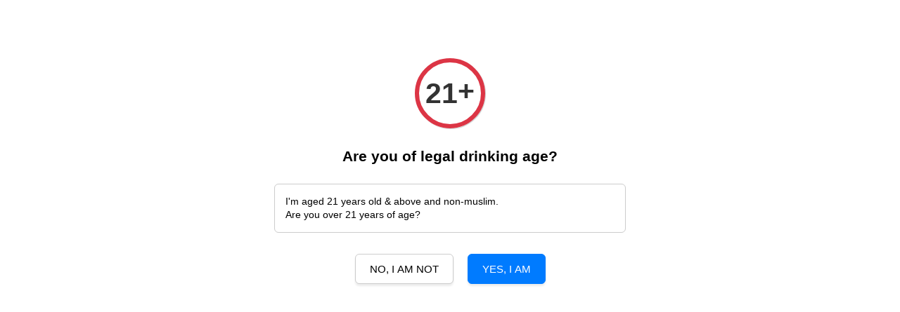

--- FILE ---
content_type: application/x-javascript
request_url: https://store-themes.easystore.co/297376/themes/2877/assets/social-buttons.js?t=1769014825
body_size: 484
content:
window.timberSocial = window.timberSocial || {};

timberSocial.cacheSelectors = function () {
  timberSocial.cache = {
    $shareButtons: $('.social-sharing'),
  }
};

timberSocial.init = function () {
  timberSocial.cacheSelectors();
  timberSocial.sliders();
};

timberSocial.socialSharing = function () {

  timberSocial.cacheSelectors();

  // General selectors
  var $buttons = timberSocial.cache.$shareButtons,
      $shareLinks = $buttons.find('a'),
      permalink = $buttons.attr('data-permalink');

  // Share button selectors
  var $fbLink = $('.share-facebook'),
      $pinLink = $('.share-pinterest'),
      $googleLink = $('.share-google');

  if ( $fbLink.length ) {
    $.getJSON('https://graph.facebook.com/?id=' + permalink + '&callback=?', function(data) {
      if (data.share) {
        $fbLink.find('.share-count').text(data.share.share_count).addClass('is-loaded');
      } else {
        $fbLink.find('.share-count').remove();
      }
    });
  };

  if ( $pinLink.length ) {
    $.getJSON('https://api.pinterest.com/v1/urls/count.json?url=' + permalink + '&callback=?', function(data) {
      if (data.count > 0) {
        $pinLink.find('.share-count').text(data.count).addClass('is-loaded');
      } else {
        $pinLink.find('.share-count').remove();
      }
    });
  };

  if ( $googleLink.length ) {
    // Can't currently get Google+ count with JS, so just pretend it loaded
    $googleLink.find('.share-count').addClass('is-loaded');
  }

  // Share popups
  $shareLinks.on('click', function(e) {
    e.preventDefault();
    var el = $(this),
        popup = el.attr('class').replace('-','_'),
        link = el.attr('href'),
        w = 700,
        h = 400;

    // Set popup sizes
    switch (popup) {
      case 'share-fancy':
        w = 450;
        h = 600;
        break;
      case 'share-google':
        w = 500;
        break;
    }

    window.open(link, popup, 'width=' + w + ', height=' + h);
  });
}


  $(timberSocial.socialSharing)

--- FILE ---
content_type: application/javascript; charset=UTF-8
request_url: https://apps.easystore.co/age-verifier/script.js?shop=signorvino.easy.co
body_size: 2930
content:


			function ageVerifierSetCookie(cname, cvalue, exdays) {
				var d = new Date();
				d.setTime(d.getTime() + (exdays*24*60*60*1000));
				var expires = "expires="+ d.toUTCString();
				document.cookie = cname + "=" + cvalue + ";" + expires + ";path=/";
			}

			function ageVerifierGetCookie(cname) {
				var name = cname + "=";
				var decodedCookie = decodeURIComponent(document.cookie);
				var ca = decodedCookie.split(';');
				for(var i = 0; i < ca.length; i++) {
					var c = ca[i];
					while (c.charAt(0) == ' ') {
						c = c.substring(1);
					}
					if (c.indexOf(name) == 0) {
						return c.substring(name.length, c.length);
					}
				}
				return "";
			}
            
			var html = '<div class="adult--warning-dialog">'+
				'<div class="adult--warning-dialog-content">'+
					'<div class="adult--warning-content-wrapper">'+
						'<div class="adult--warning-icon-header">'+
							'<div class="adult--warning-icon-circle">'+
								'<div class="adult--warning-icon-label">21<span class="adult--warning-icon-label-plus">+</span></div>'+
							'</div>'+
						'</div>'+

						'<div class="adult--warning-header">Are you of legal drinking age?</div>'+

						'<div class="adult--warning-content">'+
							'<div class="adult--warning--description">I\'m aged 21 years old & above and non-muslim.<br>Are you over 21 years of age?</div>'+
						'</div>'+
					'</div>'+

					'<div class="adult--warning-footer">'+
						'<div class="adult--warning-footer-btn-wrapper">'+
							'<button class="adult--warning-btn-cancel">NO, I AM NOT</button>'+
							'<button class="adult--warning-btn-enter">YES, I AM</button>'+
						'</div>'+
					'</div>'+

				'</div>'+
			'</div>';

			$("body .app6bed-adult--warning").html(html);
			var app6bed_age_verifeir = ageVerifierGetCookie("app6bed_age_verifeir");

			if(app6bed_age_verifeir == "" || (app6bed_age_verifeir != "" && app6bed_age_verifeir < 21) ){
				$("body").addClass("adult--warning-show");
			}

			$(".adult--warning-btn-cancel").on("click",function(){
				window.location.href = 'about:blank';
			})


			$(".adult--warning-btn-enter").on("click",function(){
				ageVerifierSetCookie("app6bed_age_verifeir", 21, 365);
				$("body").removeClass("adult--warning-show");
			})